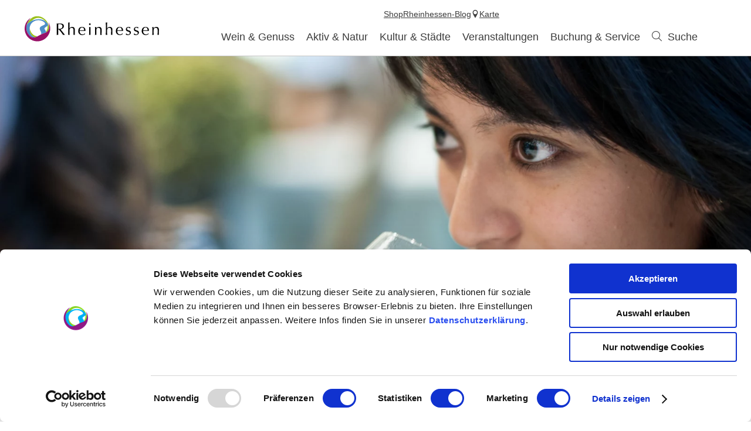

--- FILE ---
content_type: text/html; charset=UTF-8
request_url: https://www.rheinhessen.de/boeckser
body_size: 9011
content:
<!doctype html><!--[if lt IE 7]><html class="no-js lt-ie9 lt-ie8 lt-ie7 msie" lang="de"><![endif]--><!--[if IE 7]><html class="no-js lt-ie9 lt-ie8 msie" lang="de"><![endif]--><!--[if IE 8]><html class="no-js lt-ie9 msie" lang="de"><![endif]--><!--[if gt IE 8]><!--><html class="no-js" lang="de"><!--<![endif]--><head><meta charset="utf-8"><meta name="viewport" content="width=device-width, initial-scale=1, maximum-scale=1, user-scalable=1"><title>Böckser- Rheinhessen Weinlexikon</title><meta name="robots" content="index, follow, noodp"><meta name="description" content="Urlaub in Rheinhessen"><meta name="google-site-verification" content="47oiPf7qqYk5bFDu6J95tPbXeqZNA6rVcy6OtriwYdA"><meta name="facebook-domain-verification" content="vgd73civ3gzxh3agjna5hogzxk0vy3"><meta name="date" content="2020-03-26T16:06:04+01:00"><meta name="geo.placename" content="Alzey"><meta name="geo.position" content="49,7451;8,14302"><meta name="ICBM" content="49,7451, 8,14302"><meta property="og:title" content="B&ouml;ckser- Rheinhessen Weinlexikon"><meta property="og:description" content="Urlaub in Rheinhessen"><meta property="og:site_name" content="Rheinhessen.de"><meta property="og:url" content="https://www.rheinhessen.de/boeckser"><meta property="og:image" content="{7021572f-95a3-7658-6c61-a3f77af38ecc}.jpeg"><meta property="og:type" content="article"><link rel="canonical" href="https://www.rheinhessen.de/boeckser"><link rel="publisher" href="https://plus.google.com/110408439585090322136"><link rel="shortcut icon" href="/portal/dist/static/rheinhessen/favicon.ico" type="image/x-icon"><!-- http://www.paulirish.com/2009/avoiding-the-fouc-v3/ --><!-- This code MUST be executed BEFORE any CSS is loaded --><script id="Cookiebot" src="https://consent.cookiebot.com/uc.js" data-cbid="c45a1ddf-dd97-4a1d-8226-d1bdcb0c1dad" data-blockingmode="auto" type="text/javascript"></script><!-- Google Consent API --><script data-cookieconsent="ignore">
window.dataLayer = window.dataLayer || [];
function gtag() {
dataLayer.push(arguments);
}
gtag("consent", "default", {
ad_personalization: "denied",
ad_storage: "denied",
ad_user_data: "denied",
analytics_storage: "denied",
functionality_storage: "denied",
personalization_storage: "denied",
security_storage: "granted",
wait_for_update: 500,
});
gtag("set", "ads_data_redaction", true);
gtag("set", "url_passthrough", true);
</script><!-- Google Consent API --><!-- Google Tag Manager --><script type="text/plain" data-cookieconsent="statistics">(function (w, d, s, l, i) {
w[l] = w[l] || [];
w[l].push({
'gtm.start':
new Date().getTime(), event: 'gtm.js'
});
var f = d.getElementsByTagName(s)[0],
j = d.createElement(s), dl = l != 'dataLayer' ? '&l=' + l : '';
j.async = true;
j.src =
'https://www.googletagmanager.com/gtm.js?id=' + i + dl;
f.parentNode.insertBefore(j, f);
})(window, document, 'script', 'dataLayer', 'GTM-MF54MFQQ');</script><!-- End Google Tag Manager --><!-- Facebook Pixel Code --><script type="text/plain" data-cookieconsent="marketing">
!function(f, b, e, v, n, t, s) {
if(f.fbq) return;
n = f.fbq = function() {
n.callMethod ?
n.callMethod.apply(n, arguments) : n.queue.push(arguments)
};
if(!f._fbq) f._fbq = n;
n.push = n;
n.loaded = !0;
n.version = '2.0';
n.queue = [];
t = b.createElement(e);
t.async = !0;
t.src = v;
s = b.getElementsByTagName(e)[0];
s.parentNode.insertBefore(t, s)
}(window, document, 'script',
'https://connect.facebook.net/en_US/fbevents.js');
fbq('init', '725638028124511');
fbq('track', 'PageView');
</script><!-- End Facebook Pixel Code --><script data-cookieconsent="ignore">
(function(H) {
H.className = H.className.replace(/\bno-js\b/, 'js')
})(document.documentElement);document.createElement("picture");imx = {
distPath: 'portal/dist',
language: 'de',
absoluteUrl: 'https://www.rheinhessen.de',
currentUrl: 'https://www.rheinhessen.de/boeckser',
currentGuid: '{1e2aca59-d1bb-661b-9c49-96fed1b68b00}',
environment: 'live',
privacyStatementLink: 'https://www.rheinhessen.de/datenschutz',
passwordAreaLink: 'https://www.rheinhessen.de/mitglieder-rheinhessenwein',
map: {
zoom: parseInt('10'),
coords: {
lat: parseFloat('49.846816'),
lng: parseFloat('8.120960')
},
apiKey: 'AIzaSyCYLDIAVJXRFT_QD83xjutNbWF5CLnr-mw'
},
projectId: 'rheinhessen',
translations: {"home":"Startseite","js.loading":"Lade Daten...","pikaday.previousMonth":"Vorheriger Monat","pikaday.nextMonth":"N\u00e4chster Monat","pikaday.months.1":"Januar","pikaday.months.2":"Februar","pikaday.months.3":"M\u00e4rz","pikaday.months.4":"April","pikaday.months.5":"Mai","pikaday.months.6":"Juni","pikaday.months.7":"Juli","pikaday.months.8":"August","pikaday.months.9":"September","pikaday.months.10":"Oktober","pikaday.months.11":"November","pikaday.months.12":"Dezember","pikaday.weekdays.0":"Sonntag","pikaday.weekdays.1":"Montag","pikaday.weekdays.2":"Dienstag","pikaday.weekdays.3":"Mittwoch","pikaday.weekdays.4":"Donnerstag","pikaday.weekdays.5":"Freitag","pikaday.weekdays.6":"Samstag","pikaday.weekdaysShort.0":"So","pikaday.weekdaysShort.1":"Mo","pikaday.weekdaysShort.2":"Di","pikaday.weekdaysShort.3":"Mi","pikaday.weekdaysShort.4":"Do","pikaday.weekdaysShort.5":"Fr","pikaday.weekdaysShort.6":"Sa","date.from":"von","date.to":"bis","date.button":"OK","date.select":"Zeitraum w\u00e4hlen","autocomplete.hits":"Treffer","button.more":"mehr","button.less":"weniger","autocomplete.tab.suggest":"Suchvorschl\u00e4ge","autocomplete.tab.event":"Veranstaltungen","autocomplete.tab.accommodation":"\u00dcbernachtung","autocomplete.tab.offer":"Angebote","map.emptyResult":"Es wurden keine Ergebnisse gefunden","map.aroundMe.error.notInRheinhessen":"Sie befinden sich derzeit scheinbar nicht in Rheinhessen. Wir laden daher interessante Gastegber und Veranstaltungen in ganz Rheinhessen.","map.aroundMe.error.unsupported":"Ihr Browser unterst\u00fctzt leider keine Standort-Bestimmung.","map.aroundMe.error.locationService":"Aktueller Aufenthaltsort konnte nicht bestimmt werden. Standort-Dienst des Telefons aktiviert?","clusterinfowindow.results":"Treffer"}
}
</script><link rel="stylesheet" href="https://www.rheinhessen.de/portal/dist/styles/common.92a48f7b.css"><link rel="stylesheet" href="https://www.rheinhessen.de/portal/dist/styles/defaultFirstArticle.27f73086.css"><link rel="stylesheet" href="https://www.rheinhessen.de/portal/dist/styles/breadcrumb.145b78f5.css"></head><body class="rheinhessen"><!-- Google Tag Manager (noscript) --><noscript><iframe src="https://www.googletagmanager.com/ns.html?id=GTM-MF54MFQQ"
height="0" width="0" style="display:none;visibility:hidden"></iframe></noscript><!-- End Google Tag Manager (noscript) --><header id="siteHeader" class="siteHeader--preload" itemscope itemtype="http://schema.org/WPHeader"><a id="siteHeader__logo" href="https://www.rheinhessen.de/"><img src="https://www.rheinhessen.de/portal/dist/images/environment/mainLogo.cc519d58.svg" alt="Logo - Weinerlebnisregion Rheinhessen" width="300" height="95"></a><div id="siteHeader__trigger" aria-hidden="true"><span
id="siteHeader__trigger__item--search"
class="siteHeader__trigger__item"
tabindex="0"
><span class="siteHeader__trigger__item__icon icon-search"></span><span class="siteHeader__trigger__item__text">Suche</span></span><span
id="siteHeader__trigger__item--menu"
class="siteHeader__trigger__item"
tabindex="0"
><span class="siteHeader__trigger__item__icon icon-menu"></span><span class="siteHeader__trigger__item__text">Menu</span></span></div><nav id="siteHeader__searchWrapper"><form method="get" action="/de/action/search" id="siteHeader__search" class="siteHeader__search"><input type="hidden" name="form" value="search"><div id="siteHeader__search__form"><input type="text" name="query" id="search_query" class="name-query siteHeader__search__form__input default " value="" placeholder="Ich suche: z.B. Wein, Übernachten, Rhein"><button class="siteHeader__search__form__button" type="submit"><span class="siteHeader__search__form__button__icon icon-search"></span><span class="siteHeader__search__form__button__text">Suche</span></button></div><input type="hidden" name="token"></form><form method="get" name="fulltextsearch" class="mapVersion" id="siteHeader__fulltextsearch"><div id="siteHeader__search__form"><input id="search_queryMap" class="map siteHeader__search__form__input default" type="text" placeholder="In Karte suchen" name="searchword"><button class="siteHeader__search__form__button" type="submit"><span class="siteHeader__search__form__button__icon icon-search"></span><span class="siteHeader__search__form__button__text">Suche</span></button></div><input type="hidden" name="token"></form></nav><div id="siteHeader__navWrapper"><nav id="siteHeader__mainNav"><!-- first layer --><div class="mainNav__item mainNav-lvl0__item"><div class="mainNav__item__linkWrap"><a
class="mainNav__item__link mainNav-lvl0__item__link tracking-click-link"
data-ident="{7ead1cbf-63c2-b89f-09e9-1cf5ec8d56ee}" data-analyticscategory="navigation" data-analyticsaction="click" data-analyticslabel="Wein & Genuss"href="https://www.rheinhessen.de/wein-und-genuss"
><span class="mainNav__item__link__text">Wein & Genuss</span></a><!-- add clickable arrow to access sub level --><div class="mainNav__item__arrow mainNav__item__toggle icon-chevronDown"></div></div><!-- second layer --><div class="mainNav__dropdown"><div class="mainNav-lvl1"><div class="mainNav__item mainNav-lvl1__item"><!-- third layer --><div class="mainNav-lvl2"><div class="mainNav__item mainNav-lvl2__item"><div class="mainNav__item__linkWrap"><a class="mainNav__item__link mainNav-lvl2__item__link"
href="https://www.rheinhessen.de/wir-sind-rheinhessen"
><span class="mainNav__item__link__text">Wir sind Rheinhessen</span></a></div></div><div class="mainNav__item mainNav-lvl2__item"><div class="mainNav__item__linkWrap"><a class="mainNav__item__link mainNav-lvl2__item__link"
href="https://www.rheinhessen.de/winzerinnen-winzer"
><span class="mainNav__item__link__text">Winzer</span></a></div></div><div class="mainNav__item mainNav-lvl2__item"><div class="mainNav__item__linkWrap"><a class="mainNav__item__link mainNav-lvl2__item__link"
href="https://www.rheinhessen.de/weine"
><span class="mainNav__item__link__text">Rheinhessen Wein</span></a></div></div><div class="mainNav__item mainNav-lvl2__item"><div class="mainNav__item__linkWrap"><a class="mainNav__item__link mainNav-lvl2__item__link"
href="https://www.rheinhessen.de/anbaugebiet"
><span class="mainNav__item__link__text">Anbaugebiet</span></a></div></div><div class="mainNav__item mainNav-lvl2__item"><div class="mainNav__item__linkWrap"><a class="mainNav__item__link mainNav-lvl2__item__link"
href="https://www.rheinhessen.de/nachhaltigkeit"
><span class="mainNav__item__link__text">Nachhaltigkeit</span></a></div></div><div class="mainNav__item mainNav-lvl2__item"><div class="mainNav__item__linkWrap"><a class="mainNav__item__link mainNav-lvl2__item__link"
href="https://www.rheinhessen.de/great-wine-capitals"
><span class="mainNav__item__link__text">Great Wine Capitals</span></a></div></div></div><div class="mainNav__item__linkWrap"><a
class="mainNav__item__link mainNav-lvl1__item__link tracking-click-link"
href="https://www.rheinhessen.de/weinregion-rheinhessen"
data-analyticscategory="navigation" data-analyticsaction="click" data-analyticslabel="Weinregion"
><span class="mainNav__item__link__text">Weinregion</span></a><!-- add clickable arrow to access sub level --><div class="mainNav__item__arrow mainNav__item__toggle icon-chevronDown"></div></div></div><div class="mainNav__item mainNav-lvl1__item"><!-- third layer --><div class="mainNav-lvl2"><div class="mainNav__item mainNav-lvl2__item"><div class="mainNav__item__linkWrap"><a class="mainNav__item__link mainNav-lvl2__item__link"
href="https://www.rheinhessen.de/weinfest"
><span class="mainNav__item__link__text">Weinfeste</span></a></div></div><div class="mainNav__item mainNav-lvl2__item"><div class="mainNav__item__linkWrap"><a class="mainNav__item__link mainNav-lvl2__item__link"
href="https://www.rheinhessen.de/weinwanderungen"
><span class="mainNav__item__link__text">Weinwanderungen</span></a></div></div><div class="mainNav__item mainNav-lvl2__item"><div class="mainNav__item__linkWrap"><a class="mainNav__item__link mainNav-lvl2__item__link"
href="https://www.rheinhessen.de/weinpraesentationen-rheinhessenwein"
><span class="mainNav__item__link__text">Weinpräsentationen</span></a></div></div><div class="mainNav__item mainNav-lvl2__item"><div class="mainNav__item__linkWrap"><a class="mainNav__item__link mainNav-lvl2__item__link"
href="https://www.rheinhessen.de/erlebnisse"
><span class="mainNav__item__link__text">Weinerlebnis-Angebote</span></a></div></div></div><div class="mainNav__item__linkWrap"><a
class="mainNav__item__link mainNav-lvl1__item__link tracking-click-link"
href="https://www.rheinhessen.de/weinerlebnisse"
data-analyticscategory="navigation" data-analyticsaction="click" data-analyticslabel="Weinerlebnisse"
><span class="mainNav__item__link__text">Weinerlebnisse</span></a><!-- add clickable arrow to access sub level --><div class="mainNav__item__arrow mainNav__item__toggle icon-chevronDown"></div></div></div><div class="mainNav__item mainNav-lvl1__item"><!-- third layer --><div class="mainNav-lvl2"><div class="mainNav__item mainNav-lvl2__item"><div class="mainNav__item__linkWrap"><a class="mainNav__item__link mainNav-lvl2__item__link"
href="https://www.rheinhessen.de/ausgezeichnete-vinotheken"
><span class="mainNav__item__link__text">AUSGEZEICHNETE Vinotheken</span></a></div></div><div class="mainNav__item mainNav-lvl2__item"><div class="mainNav__item__linkWrap"><a class="mainNav__item__link mainNav-lvl2__item__link"
href="https://www.rheinhessen.de/weinfest-ausgezeichnet"
><span class="mainNav__item__link__text">AUSGEZEICHNETE Weinfeste</span></a></div></div></div><div class="mainNav__item__linkWrap"><a
class="mainNav__item__link mainNav-lvl1__item__link tracking-click-link"
href="https://www.rheinhessen.de/guetesiegel-rheinhessen-ausgezeichnet"
data-analyticscategory="navigation" data-analyticsaction="click" data-analyticslabel="AUSGEZEICHNET Vinotheken und Weinfeste"
><span class="mainNav__item__link__text">AUSGEZEICHNET Vinotheken und Weinfeste</span></a><!-- add clickable arrow to access sub level --><div class="mainNav__item__arrow mainNav__item__toggle icon-chevronDown"></div></div></div><div class="mainNav__item mainNav-lvl1__item"><!-- third layer --><div class="mainNav-lvl2"><div class="mainNav__item mainNav-lvl2__item"><div class="mainNav__item__linkWrap"><a class="mainNav__item__link mainNav-lvl2__item__link"
href="https://www.rheinhessen.de/gastronomiesuche"
><span class="mainNav__item__link__text">Gastronomie</span></a></div></div><div class="mainNav__item mainNav-lvl2__item"><div class="mainNav__item__linkWrap"><a class="mainNav__item__link mainNav-lvl2__item__link"
href="https://www.rheinhessen.de/rheinhessen-geniessen"
><span class="mainNav__item__link__text">Rheinhessen genießen 2025 - Herbst-Aktion in den Restaurants</span></a></div></div><div class="mainNav__item mainNav-lvl2__item"><div class="mainNav__item__linkWrap"><a class="mainNav__item__link mainNav-lvl2__item__link"
href="https://www.rheinhessen.de/regionale-produkte"
><span class="mainNav__item__link__text">Regionale Produkte</span></a></div></div><div class="mainNav__item mainNav-lvl2__item"><div class="mainNav__item__linkWrap"><a class="mainNav__item__link mainNav-lvl2__item__link"
href="https://www.rheinhessen.de/rezepte"
><span class="mainNav__item__link__text">Rezepte</span></a></div></div></div><div class="mainNav__item__linkWrap"><a
class="mainNav__item__link mainNav-lvl1__item__link tracking-click-link"
href="https://www.rheinhessen.de/essen-gehen"
data-analyticscategory="navigation" data-analyticsaction="click" data-analyticslabel="Essen & Trinken"
><span class="mainNav__item__link__text">Essen & Trinken</span></a><!-- add clickable arrow to access sub level --><div class="mainNav__item__arrow mainNav__item__toggle icon-chevronDown"></div></div></div><div class="mainNav__item mainNav-lvl1__item"><!-- third layer --><div class="mainNav-lvl2"><div class="mainNav__item mainNav-lvl2__item"><div class="mainNav__item__linkWrap"><a class="mainNav__item__link mainNav-lvl2__item__link"
href="https://www.rheinhessen.de/weinmajestaeten-25-26"
><span class="mainNav__item__link__text">Weinmajestäten 2025/2026</span></a></div></div><div class="mainNav__item mainNav-lvl2__item"><div class="mainNav__item__linkWrap"><a class="mainNav__item__link mainNav-lvl2__item__link"
href="https://www.rheinhessen.de/der-weg-zum-weinadel"
><span class="mainNav__item__link__text">Der Weg zur Krone</span></a></div></div><div class="mainNav__item mainNav-lvl2__item"><div class="mainNav__item__linkWrap"><a class="mainNav__item__link mainNav-lvl2__item__link"
href="https://www.rheinhessen.de/majestaeten-einsatz"
><span class="mainNav__item__link__text">Majestäten-Einsatz</span></a></div></div><div class="mainNav__item mainNav-lvl2__item"><div class="mainNav__item__linkWrap"><a class="mainNav__item__link mainNav-lvl2__item__link"
href="https://www.rheinhessen.de/neue-kronen"
><span class="mainNav__item__link__text">Die Kronen</span></a></div></div><div class="mainNav__item mainNav-lvl2__item"><div class="mainNav__item__linkWrap"><a class="mainNav__item__link mainNav-lvl2__item__link"
href="https://www.rheinhessen.de/die-kette"
><span class="mainNav__item__link__text">Die Majestätenkette</span></a></div></div><div class="mainNav__item mainNav-lvl2__item"><div class="mainNav__item__linkWrap"><a class="mainNav__item__link mainNav-lvl2__item__link"
href="https://www.rheinhessen.de/majestaeten-auto"
><span class="mainNav__item__link__text">Majestäten-Auto</span></a></div></div><div class="mainNav__item mainNav-lvl2__item"><div class="mainNav__item__linkWrap"><a class="mainNav__item__link mainNav-lvl2__item__link"
href="https://www.rheinhessen.de/autogrammkarten"
><span class="mainNav__item__link__text">Autogrammkarten</span></a></div></div><div class="mainNav__item mainNav-lvl2__item"><div class="mainNav__item__linkWrap"><a class="mainNav__item__link mainNav-lvl2__item__link"
href="https://www.rheinhessen.de/sponsoren-weinmajestaeten"
><span class="mainNav__item__link__text">Sponsoren</span></a></div></div><div class="mainNav__item mainNav-lvl2__item"><div class="mainNav__item__linkWrap"><a class="mainNav__item__link mainNav-lvl2__item__link"
href="https://www.rheinhessen.de/historie"
><span class="mainNav__item__link__text">Historie</span></a></div></div><div class="mainNav__item mainNav-lvl2__item"><div class="mainNav__item__linkWrap"><a class="mainNav__item__link mainNav-lvl2__item__link"
href="https://www.rheinhessen.de/majestaetenweinberg"
><span class="mainNav__item__link__text">Majestäten-Weinberg</span></a></div></div></div><div class="mainNav__item__linkWrap"><a
class="mainNav__item__link mainNav-lvl1__item__link tracking-click-link"
href="https://www.rheinhessen.de/rheinhessische-weinmajestaeten"
data-analyticscategory="navigation" data-analyticsaction="click" data-analyticslabel="Rheinhessische Weinmajestäten"
><span class="mainNav__item__link__text">Rheinhessische Weinmajestäten</span></a><!-- add clickable arrow to access sub level --><div class="mainNav__item__arrow mainNav__item__toggle icon-chevronDown"></div></div></div></div></div></div><div class="mainNav__item mainNav-lvl0__item"><div class="mainNav__item__linkWrap"><a
class="mainNav__item__link mainNav-lvl0__item__link tracking-click-link"
data-ident="{18b017c5-b670-e2d4-147a-08dca4a45df6}" data-analyticscategory="navigation" data-analyticsaction="click" data-analyticslabel="Aktiv & Natur"href="https://www.rheinhessen.de/aktiv-und-natur"
><span class="mainNav__item__link__text">Aktiv & Natur</span></a><!-- add clickable arrow to access sub level --><div class="mainNav__item__arrow mainNav__item__toggle icon-chevronDown"></div></div><!-- second layer --><div class="mainNav__dropdown"><div class="mainNav-lvl1"><div class="mainNav__item mainNav-lvl1__item"><!-- third layer --><div class="mainNav-lvl2"><div class="mainNav__item mainNav-lvl2__item"><div class="mainNav__item__linkWrap"><a class="mainNav__item__link mainNav-lvl2__item__link"
href="https://www.rheinhessen.de/hiwweltouren"
><span class="mainNav__item__link__text">Hiwweltouren</span></a></div></div><div class="mainNav__item mainNav-lvl2__item"><div class="mainNav__item__linkWrap"><a class="mainNav__item__link mainNav-lvl2__item__link"
href="https://www.rheinhessen.de/rheinterrassenweg"
><span class="mainNav__item__link__text">Rheinterrassenweg</span></a></div></div><div class="mainNav__item mainNav-lvl2__item"><div class="mainNav__item__linkWrap"><a class="mainNav__item__link mainNav-lvl2__item__link"
href="https://www.rheinhessen.de/themenwanderwege"
><span class="mainNav__item__link__text">Themenwege</span></a></div></div><div class="mainNav__item mainNav-lvl2__item"><div class="mainNav__item__linkWrap"><a class="mainNav__item__link mainNav-lvl2__item__link"
href="https://www.rheinhessen.de/wandern-tourenplanung"
><span class="mainNav__item__link__text">Tourenplanung</span></a></div></div></div><div class="mainNav__item__linkWrap"><a
class="mainNav__item__link mainNav-lvl1__item__link tracking-click-link"
href="https://www.rheinhessen.de/wandern"
data-analyticscategory="navigation" data-analyticsaction="click" data-analyticslabel="Wandern"
><span class="mainNav__item__link__text">Wandern</span></a><!-- add clickable arrow to access sub level --><div class="mainNav__item__arrow mainNav__item__toggle icon-chevronDown"></div></div></div><div class="mainNav__item mainNav-lvl1__item"><!-- third layer --><div class="mainNav-lvl2"><div class="mainNav__item mainNav-lvl2__item"><div class="mainNav__item__linkWrap"><a class="mainNav__item__link mainNav-lvl2__item__link"
href="https://www.rheinhessen.de/rheinradweg-rheinhessen"
><span class="mainNav__item__link__text">Rheinradweg</span></a></div></div><div class="mainNav__item mainNav-lvl2__item"><div class="mainNav__item__linkWrap"><a class="mainNav__item__link mainNav-lvl2__item__link"
href="https://www.rheinhessen.de/top-radrouten"
><span class="mainNav__item__link__text">TOP Radrouten</span></a></div></div><div class="mainNav__item mainNav-lvl2__item"><div class="mainNav__item__linkWrap"><a class="mainNav__item__link mainNav-lvl2__item__link"
href="https://www.rheinhessen.de/radtourentipps"
><span class="mainNav__item__link__text">Tourentipps</span></a></div></div><div class="mainNav__item mainNav-lvl2__item"><div class="mainNav__item__linkWrap"><a class="mainNav__item__link mainNav-lvl2__item__link"
href="https://www.rheinhessen.de/rad-tourenplanung"
><span class="mainNav__item__link__text">Tourenplanung</span></a></div></div><div class="mainNav__item mainNav-lvl2__item"><div class="mainNav__item__linkWrap"><a class="mainNav__item__link mainNav-lvl2__item__link"
href="https://www.rheinhessen.de/radliebe"
><span class="mainNav__item__link__text">Radliebe</span></a></div></div></div><div class="mainNav__item__linkWrap"><a
class="mainNav__item__link mainNav-lvl1__item__link tracking-click-link"
href="https://www.rheinhessen.de/radfahren"
data-analyticscategory="navigation" data-analyticsaction="click" data-analyticslabel="Radfahren"
><span class="mainNav__item__link__text">Radfahren</span></a><!-- add clickable arrow to access sub level --><div class="mainNav__item__arrow mainNav__item__toggle icon-chevronDown"></div></div></div><div class="mainNav__item mainNav-lvl1__item"><!-- third layer --><div class="mainNav__item__linkWrap"><a
class="mainNav__item__link mainNav-lvl1__item__link tracking-click-link"
href="https://www.rheinhessen.de/natur"
data-analyticscategory="navigation" data-analyticsaction="click" data-analyticslabel="Natur"
><span class="mainNav__item__link__text">Natur</span></a><!-- add clickable arrow to access sub level --><div class="mainNav__item__arrow mainNav__item__toggle icon-chevronDown"></div></div></div><div class="mainNav__item mainNav-lvl1__item"><!-- third layer --><div class="mainNav__item__linkWrap"><a
class="mainNav__item__link mainNav-lvl1__item__link tracking-click-link"
href="https://www.rheinhessen.de/aktivitaeten"
data-analyticscategory="navigation" data-analyticsaction="click" data-analyticslabel="Aktivitäten & Ausflugstipps"
><span class="mainNav__item__link__text">Aktivitäten & Ausflugstipps</span></a><!-- add clickable arrow to access sub level --><div class="mainNav__item__arrow mainNav__item__toggle icon-chevronDown"></div></div></div></div></div></div><div class="mainNav__item mainNav-lvl0__item"><div class="mainNav__item__linkWrap"><a
class="mainNav__item__link mainNav-lvl0__item__link tracking-click-link"
data-ident="{8dcd9efa-b213-d7f0-93e9-2218d7254600}" data-analyticscategory="navigation" data-analyticsaction="click" data-analyticslabel="Kultur & Städte"href="https://www.rheinhessen.de/kultur-und-staedte"
><span class="mainNav__item__link__text">Kultur & Städte</span></a><!-- add clickable arrow to access sub level --><div class="mainNav__item__arrow mainNav__item__toggle icon-chevronDown"></div></div><!-- second layer --><div class="mainNav__dropdown"><div class="mainNav-lvl1"><div class="mainNav__item mainNav-lvl1__item"><!-- third layer --><div class="mainNav-lvl2"><div class="mainNav__item mainNav-lvl2__item"><div class="mainNav__item__linkWrap"><a class="mainNav__item__link mainNav-lvl2__item__link"
href="https://www.rheinhessen.de/unesco-schum-stadt-mainz"
><span class="mainNav__item__link__text">SchUM-Stadt Mainz</span></a></div></div><div class="mainNav__item mainNav-lvl2__item"><div class="mainNav__item__linkWrap"><a class="mainNav__item__link mainNav-lvl2__item__link"
href="https://www.rheinhessen.de/unesco-schum-stadt-worms"
><span class="mainNav__item__link__text">SchUM-Stadt Worms</span></a></div></div></div><div class="mainNav__item__linkWrap"><a
class="mainNav__item__link mainNav-lvl1__item__link tracking-click-link"
href="https://www.rheinhessen.de/unesco-welterbe"
data-analyticscategory="navigation" data-analyticsaction="click" data-analyticslabel="UNESCO-Welterbe"
><span class="mainNav__item__link__text">UNESCO-Welterbe</span></a><!-- add clickable arrow to access sub level --><div class="mainNav__item__arrow mainNav__item__toggle icon-chevronDown"></div></div></div><div class="mainNav__item mainNav-lvl1__item"><!-- third layer --><div class="mainNav-lvl2"><div class="mainNav__item mainNav-lvl2__item"><div class="mainNav__item__linkWrap"><a class="mainNav__item__link mainNav-lvl2__item__link"
href="https://www.rheinhessen.de/kirchen-dome-und-sakralbauten"
><span class="mainNav__item__link__text">Kirchen, Dome und Sakralbauten</span></a></div></div><div class="mainNav__item mainNav-lvl2__item"><div class="mainNav__item__linkWrap"><a class="mainNav__item__link mainNav-lvl2__item__link"
href="https://www.rheinhessen.de/museen-rheinhessen"
><span class="mainNav__item__link__text">Museen </span></a></div></div><div class="mainNav__item mainNav-lvl2__item"><div class="mainNav__item__linkWrap"><a class="mainNav__item__link mainNav-lvl2__item__link"
href="https://www.rheinhessen.de/typisch-rheinhessen"
><span class="mainNav__item__link__text">Typisch Rheinhessisch</span></a></div></div><div class="mainNav__item mainNav-lvl2__item"><div class="mainNav__item__linkWrap"><a class="mainNav__item__link mainNav-lvl2__item__link"
href="https://www.rheinhessen.de/die-roemer"
><span class="mainNav__item__link__text">Die Römer</span></a></div></div><div class="mainNav__item mainNav-lvl2__item"><div class="mainNav__item__linkWrap"><a class="mainNav__item__link mainNav-lvl2__item__link"
href="https://www.rheinhessen.de/die-kaiserzeit"
><span class="mainNav__item__link__text">Die Kaiserzeit</span></a></div></div><div class="mainNav__item mainNav-lvl2__item"><div class="mainNav__item__linkWrap"><a class="mainNav__item__link mainNav-lvl2__item__link"
href="https://www.rheinhessen.de/das-mittelalter"
><span class="mainNav__item__link__text">Das Mittelalter</span></a></div></div></div><div class="mainNav__item__linkWrap"><a
class="mainNav__item__link mainNav-lvl1__item__link tracking-click-link"
href="https://www.rheinhessen.de/sehenswuerdigkeiten-rheinhessen"
data-analyticscategory="navigation" data-analyticsaction="click" data-analyticslabel="Sehenswürdigkeiten"
><span class="mainNav__item__link__text">Sehenswürdigkeiten</span></a><!-- add clickable arrow to access sub level --><div class="mainNav__item__arrow mainNav__item__toggle icon-chevronDown"></div></div></div><div class="mainNav__item mainNav-lvl1__item"><!-- third layer --><div class="mainNav-lvl2"><div class="mainNav__item mainNav-lvl2__item"><div class="mainNav__item__linkWrap"><a class="mainNav__item__link mainNav-lvl2__item__link"
href="https://www.rheinhessen.de/gaestefuehrungen-und-nachtwaechter"
><span class="mainNav__item__link__text">Gästeführungen und Nachtwächter</span></a></div></div><div class="mainNav__item mainNav-lvl2__item"><div class="mainNav__item__linkWrap"><a class="mainNav__item__link mainNav-lvl2__item__link"
href="https://www.rheinhessen.de/kulturart"
><span class="mainNav__item__link__text">KulturArt- Das Magazin</span></a></div></div><div class="mainNav__item mainNav-lvl2__item"><div class="mainNav__item__linkWrap"><a class="mainNav__item__link mainNav-lvl2__item__link"
href="https://www.rheinhessen.de/roemerjahr2026"
><span class="mainNav__item__link__text">Römerjahr 2026</span></a></div></div></div><div class="mainNav__item__linkWrap"><a
class="mainNav__item__link mainNav-lvl1__item__link tracking-click-link"
href="https://www.rheinhessen.de/kultur-erleben-rheinhessen"
data-analyticscategory="navigation" data-analyticsaction="click" data-analyticslabel="Kultur erleben"
><span class="mainNav__item__link__text">Kultur erleben</span></a><!-- add clickable arrow to access sub level --><div class="mainNav__item__arrow mainNav__item__toggle icon-chevronDown"></div></div></div><div class="mainNav__item mainNav-lvl1__item"><!-- third layer --><div class="mainNav-lvl2"><div class="mainNav__item mainNav-lvl2__item"><div class="mainNav__item__linkWrap"><a class="mainNav__item__link mainNav-lvl2__item__link"
href="https://www.rheinhessen.de/mainz"
><span class="mainNav__item__link__text">Mainz</span></a></div></div><div class="mainNav__item mainNav-lvl2__item"><div class="mainNav__item__linkWrap"><a class="mainNav__item__link mainNav-lvl2__item__link"
href="https://www.rheinhessen.de/worms"
><span class="mainNav__item__link__text">Worms</span></a></div></div><div class="mainNav__item mainNav-lvl2__item"><div class="mainNav__item__linkWrap"><a class="mainNav__item__link mainNav-lvl2__item__link"
href="https://www.rheinhessen.de/bingen-am-rhein"
><span class="mainNav__item__link__text">Bingen am Rhein</span></a></div></div><div class="mainNav__item mainNav-lvl2__item"><div class="mainNav__item__linkWrap"><a class="mainNav__item__link mainNav-lvl2__item__link"
href="https://www.rheinhessen.de/ingelheim-am-rhein"
><span class="mainNav__item__link__text">Ingelheim am Rhein</span></a></div></div><div class="mainNav__item mainNav-lvl2__item"><div class="mainNav__item__linkWrap"><a class="mainNav__item__link mainNav-lvl2__item__link"
href="https://www.rheinhessen.de/alzey"
><span class="mainNav__item__link__text">Alzey</span></a></div></div><div class="mainNav__item mainNav-lvl2__item"><div class="mainNav__item__linkWrap"><a class="mainNav__item__link mainNav-lvl2__item__link"
href="https://www.rheinhessen.de/osthofen"
><span class="mainNav__item__link__text">Osthofen</span></a></div></div><div class="mainNav__item mainNav-lvl2__item"><div class="mainNav__item__linkWrap"><a class="mainNav__item__link mainNav-lvl2__item__link"
href="https://www.rheinhessen.de/oppenheim"
><span class="mainNav__item__link__text">Oppenheim</span></a></div></div><div class="mainNav__item mainNav-lvl2__item"><div class="mainNav__item__linkWrap"><a class="mainNav__item__link mainNav-lvl2__item__link"
href="https://www.rheinhessen.de/bad-kreuznach"
><span class="mainNav__item__link__text">Bad Kreuznach</span></a></div></div></div><div class="mainNav__item__linkWrap"><a
class="mainNav__item__link mainNav-lvl1__item__link tracking-click-link"
href="https://www.rheinhessen.de/staedte-und-regionen"
data-analyticscategory="navigation" data-analyticsaction="click" data-analyticslabel="Städte und Regionen"
><span class="mainNav__item__link__text">Städte und Regionen</span></a><!-- add clickable arrow to access sub level --><div class="mainNav__item__arrow mainNav__item__toggle icon-chevronDown"></div></div></div></div></div></div><div class="mainNav__item mainNav-lvl0__item"><div class="mainNav__item__linkWrap"><a
class="mainNav__item__link mainNav-lvl0__item__link tracking-click-link"
data-ident="{8330d5b5-1578-e7f1-9b74-af16b6db2dff}" data-analyticscategory="navigation" data-analyticsaction="click" data-analyticslabel="Veranstaltungen"href="https://www.rheinhessen.de/veranstaltungen-rheinhessen"
><span class="mainNav__item__link__text">Veranstaltungen</span></a><!-- add clickable arrow to access sub level --><div class="mainNav__item__arrow mainNav__item__toggle icon-chevronDown"></div></div><!-- second layer --><div class="mainNav__dropdown"><div class="mainNav-lvl1"><div class="mainNav__item mainNav-lvl1__item"><!-- third layer --><div class="mainNav__item__linkWrap"><a
class="mainNav__item__link mainNav-lvl1__item__link tracking-click-link"
href="https://www.rheinhessen.de/veranstaltungskalender"
data-analyticscategory="navigation" data-analyticsaction="click" data-analyticslabel="Veranstaltungskalender"
><span class="mainNav__item__link__text">Veranstaltungskalender</span></a><!-- add clickable arrow to access sub level --><div class="mainNav__item__arrow mainNav__item__toggle icon-chevronDown"></div></div></div><div class="mainNav__item mainNav-lvl1__item"><!-- third layer --><div class="mainNav__item__linkWrap"><a
class="mainNav__item__link mainNav-lvl1__item__link tracking-click-link"
href="https://www.rheinhessen.de/veranstaltungshighlights"
data-analyticscategory="navigation" data-analyticsaction="click" data-analyticslabel="Veranstaltungshighlights"
><span class="mainNav__item__link__text">Veranstaltungshighlights</span></a><!-- add clickable arrow to access sub level --><div class="mainNav__item__arrow mainNav__item__toggle icon-chevronDown"></div></div></div><div class="mainNav__item mainNav-lvl1__item"><!-- third layer --><div class="mainNav__item__linkWrap"><a
class="mainNav__item__link mainNav-lvl1__item__link tracking-click-link"
href="https://www.rheinhessen.de/weinfest"
data-analyticscategory="navigation" data-analyticsaction="click" data-analyticslabel="Weinfeste und Wein-Events"
><span class="mainNav__item__link__text">Weinfeste und Wein-Events</span></a><!-- add clickable arrow to access sub level --><div class="mainNav__item__arrow mainNav__item__toggle icon-chevronDown"></div></div></div><div class="mainNav__item mainNav-lvl1__item"><!-- third layer --><div class="mainNav__item__linkWrap"><a
class="mainNav__item__link mainNav-lvl1__item__link tracking-click-link"
href="https://www.rheinhessen.de/tipps-des-monats"
data-analyticscategory="navigation" data-analyticsaction="click" data-analyticslabel="Veranstaltungstipps des Monats"
><span class="mainNav__item__link__text">Veranstaltungstipps des Monats</span></a><!-- add clickable arrow to access sub level --><div class="mainNav__item__arrow mainNav__item__toggle icon-chevronDown"></div></div></div></div></div></div><div class="mainNav__item mainNav-lvl0__item"><div class="mainNav__item__linkWrap"><a
class="mainNav__item__link mainNav-lvl0__item__link tracking-click-link"
data-ident="{e0e1fe6a-e7ee-7e3d-ef7a-8d6e9accf9c0}" data-analyticscategory="navigation" data-analyticsaction="click" data-analyticslabel="Buchung & Service"href="https://www.rheinhessen.de/buchung-und-service"
><span class="mainNav__item__link__text">Buchung & Service</span></a><!-- add clickable arrow to access sub level --><div class="mainNav__item__arrow mainNav__item__toggle icon-chevronDown"></div></div><!-- second layer --><div class="mainNav__dropdown"><div class="mainNav-lvl1"><div class="mainNav__item mainNav-lvl1__item"><!-- third layer --><div class="mainNav__item__linkWrap"><a
class="mainNav__item__link mainNav-lvl1__item__link tracking-click-link"
href="https://www.rheinhessen.de/suchen-und-buchen-2"
data-analyticscategory="navigation" data-analyticsaction="click" data-analyticslabel="Zimmer und Ferienwohnungen"
><span class="mainNav__item__link__text">Zimmer und Ferienwohnungen</span></a><!-- add clickable arrow to access sub level --><div class="mainNav__item__arrow mainNav__item__toggle icon-chevronDown"></div></div></div><div class="mainNav__item mainNav-lvl1__item"><!-- third layer --><div class="mainNav__item__linkWrap"><a
class="mainNav__item__link mainNav-lvl1__item__link tracking-click-link"
href="https://www.rheinhessen.de/wohnmobilstellplatz"
data-analyticscategory="navigation" data-analyticsaction="click" data-analyticslabel="Wohnmobilstellplätze"
><span class="mainNav__item__link__text">Wohnmobilstellplätze</span></a><!-- add clickable arrow to access sub level --><div class="mainNav__item__arrow mainNav__item__toggle icon-chevronDown"></div></div></div><div class="mainNav__item mainNav-lvl1__item"><!-- third layer --><div class="mainNav__item__linkWrap"><a
class="mainNav__item__link mainNav-lvl1__item__link tracking-click-link"
href="https://www.rheinhessen.de/erlebnisse"
data-analyticscategory="navigation" data-analyticsaction="click" data-analyticslabel="Tageserlebnisse"
><span class="mainNav__item__link__text">Tageserlebnisse</span></a><!-- add clickable arrow to access sub level --><div class="mainNav__item__arrow mainNav__item__toggle icon-chevronDown"></div></div></div><div class="mainNav__item mainNav-lvl1__item"><!-- third layer --><div class="mainNav__item__linkWrap"><a
class="mainNav__item__link mainNav-lvl1__item__link tracking-click-link"
href="https://www.rheinhessen.de/reisepauschalen"
data-analyticscategory="navigation" data-analyticsaction="click" data-analyticslabel="Reisepauschalen"
><span class="mainNav__item__link__text">Reisepauschalen</span></a><!-- add clickable arrow to access sub level --><div class="mainNav__item__arrow mainNav__item__toggle icon-chevronDown"></div></div></div><div class="mainNav__item mainNav-lvl1__item"><!-- third layer --><div class="mainNav__item__linkWrap"><a
class="mainNav__item__link mainNav-lvl1__item__link tracking-click-link"
href="https://www.rheinhessen.de/agb-und-reiseschutz"
data-analyticscategory="navigation" data-analyticsaction="click" data-analyticslabel="AGB und Reiseschutz"
><span class="mainNav__item__link__text">AGB und Reiseschutz</span></a><!-- add clickable arrow to access sub level --><div class="mainNav__item__arrow mainNav__item__toggle icon-chevronDown"></div></div></div><div class="mainNav__item mainNav-lvl1__item"><!-- third layer --><div class="mainNav__item__linkWrap"><a
class="mainNav__item__link mainNav-lvl1__item__link tracking-click-link"
href="https://www.rheinhessen.de/tagungsraeume"
data-analyticscategory="navigation" data-analyticsaction="click" data-analyticslabel="Tagungsräume"
><span class="mainNav__item__link__text">Tagungsräume</span></a><!-- add clickable arrow to access sub level --><div class="mainNav__item__arrow mainNav__item__toggle icon-chevronDown"></div></div></div><div class="mainNav__item mainNav-lvl1__item"><!-- third layer --><div class="mainNav__item__linkWrap"><a
class="mainNav__item__link mainNav-lvl1__item__link tracking-click-link"
href="https://www.rheinhessen.de/prospektversand"
data-analyticscategory="navigation" data-analyticsaction="click" data-analyticslabel="Prospektversand"
><span class="mainNav__item__link__text">Prospektversand</span></a><!-- add clickable arrow to access sub level --><div class="mainNav__item__arrow mainNav__item__toggle icon-chevronDown"></div></div></div><div class="mainNav__item mainNav-lvl1__item"><!-- third layer --><div class="mainNav__item__linkWrap"><a
class="mainNav__item__link mainNav-lvl1__item__link tracking-click-link"
href="https://www.rheinhessen.de/urlaubsplanung-rheinhessen"
data-analyticscategory="navigation" data-analyticsaction="click" data-analyticslabel="Gut zu wissen"
><span class="mainNav__item__link__text">Gut zu wissen</span></a><!-- add clickable arrow to access sub level --><div class="mainNav__item__arrow mainNav__item__toggle icon-chevronDown"></div></div></div><div class="mainNav__item mainNav-lvl1__item"><!-- third layer --><div class="mainNav__item__linkWrap"><a
class="mainNav__item__link mainNav-lvl1__item__link tracking-click-link"
href="https://www.rheinhessen.de/de/gaestefeedback-ihre-meinung-ist-uns-wichtig"
data-analyticscategory="navigation" data-analyticsaction="click" data-analyticslabel="Gästefeedback"
><span class="mainNav__item__link__text">Gästefeedback</span></a><!-- add clickable arrow to access sub level --><div class="mainNav__item__arrow mainNav__item__toggle icon-chevronDown"></div></div></div></div></div></div><!-- add static trigger for search on desktop --><div class="mainNav-lvl0__item siteHeader__searchToggle"><span class="mainNav-lvl0__item__link"><span class="mainNav-lvl0__item__link__icon icon-search"></span>&nbsp;Suche
</span></div></nav><nav id="siteHeader__topNav"><div class="siteHeader__topNav__wrap"><a
href="https://shop.rheinhessen.de"
class="siteHeader__topNav__item"
><span class="siteHeader__topNav__item__text">Shop</span></a><a
href="https://rheinhessenblog.de"
class="siteHeader__topNav__item"
><span class="siteHeader__topNav__item__text">Rheinhessen-Blog</span></a><a
href="https://www.rheinhessen.de/karte"
class="siteHeader__topNav__item"
><span class="siteHeader__topNav__item__icon icon-karte"></span><span class="siteHeader__topNav__item__text">Karte</span></a></div><div class="siteHeader__langSet"><span
class="siteHeader__langSet__item siteHeader__langSet__item--de"
><span class="siteHeader__langSet__item__text">Deutsch</span></span><a
href="https://www.rheinhessen.de/en/en-boeckser"
class="siteHeader__langSet__item siteHeader__langSet__item--en"
title="Englisch"
><span class="siteHeader__langSet__item__text">Englisch</span></a><a
href="https://www.rheinhessen.de/nl/boeckser"
class="siteHeader__langSet__item siteHeader__langSet__item--nl"
title="Niederländisch"
><span class="siteHeader__langSet__item__text">Niederländisch</span></a></div></nav></div></header><section id="keyvisualArea" class=" v-el-large"><div id="keyvisual"  style=""  ><div class="keyvisual__item active" data-position="0"><picture><source srcset="//www.rheinhessen.de/images/bbkxq0pmd60-/boeckser.webp" media="(min-width: 1201px)" type="image/webp"><source srcset="//www.rheinhessen.de/images/!drtosb9fvm-/boeckser.webp" media="(min-width: 1001px)" type="image/webp"><source srcset="//www.rheinhessen.de/images/bwomiq0aype-/boeckser.webp" media="(min-width: 601px)" type="image/webp"><source srcset="//www.rheinhessen.de/images/r6hehujqrmq-/boeckser.webp" media="(min-width: 501px)" type="image/webp"><source srcset="//www.rheinhessen.de/images/u_5f_0kks3o-/boeckser.webp" media="(min-width: 410px)" type="image/webp"><source srcset="//www.rheinhessen.de/images/phnib6iw9qg-/boeckser.webp" media="(min-width: 360px)" type="image/webp"><source srcset="//www.rheinhessen.de/images/nyewgl8fedq-/boeckser.webp" media="(min-width: 0px)" type="image/webp"><source srcset="//www.rheinhessen.de/images/atfdrhyjlyy-/boeckser.jpg" media="(min-width: 1201px)"><source srcset="//www.rheinhessen.de/images/moo8sxccpna-/boeckser.jpg" media="(min-width: 1001px)"><source srcset="//www.rheinhessen.de/images/pb!jhmdc3ne-/boeckser.jpg" media="(min-width: 601px)"><source srcset="//www.rheinhessen.de/images/wt7qju42ff8-/boeckser.jpg" media="(min-width: 501px)"><source srcset="//www.rheinhessen.de/images/ckttzkpkyyq-/boeckser.jpg" media="(min-width: 410px)"><source srcset="//www.rheinhessen.de/images/2klgmhifjws-/boeckser.jpg" media="(min-width: 360px)"><source srcset="//www.rheinhessen.de/images/zgyom2uwudc-/boeckser.jpg" media="(min-width: 0px)"><img src="//www.rheinhessen.de/images/atfdrhyjlyy-/boeckser.jpg" srcset="//www.rheinhessen.de/images/atfdrhyjlyy-/boeckser.jpg" alt="B&ouml;ckser" title="B&ouml;ckser" width="1600" height="750"></picture></div></div></section><section
class="
defaultFirstArticle v-el-large
"><div class="content"><div class="g-grid-3"><ul class="breadcrumb v-el-small" itemscope itemtype="https://schema.org/BreadcrumbList"><li class="breadcrumb__item" itemprop="itemListElement" itemscope itemtype="https://schema.org/ListItem"><meta itemprop="position" content="1"><a class="breadcrumb__item__link" href="https://www.rheinhessen.de/" itemprop="item"><span itemprop="name">Startseite</span></a></li><li class="breadcrumb__item" itemprop="itemListElement" itemscope itemtype="https://schema.org/ListItem"><meta itemprop="position" content="2"><a class="breadcrumb__item__link" href="https://www.rheinhessen.de/wein-und-genuss" itemprop="item"><span itemprop="name">Wein & Genuss</span></a></li><li class="breadcrumb__item" itemprop="itemListElement" itemscope itemtype="https://schema.org/ListItem"><meta itemprop="position" content="3"><a class="breadcrumb__item__link" href="https://www.rheinhessen.de/weinregion-rheinhessen" itemprop="item"><span itemprop="name">Weinregion</span></a></li><li class="breadcrumb__item" itemprop="itemListElement" itemscope itemtype="https://schema.org/ListItem"><meta itemprop="position" content="4"><a class="breadcrumb__item__link" href="https://www.rheinhessen.de/anbaugebiet" itemprop="item"><span itemprop="name">Anbaugebiet</span></a></li><li class="breadcrumb__item" itemprop="itemListElement" itemscope itemtype="https://schema.org/ListItem"><meta itemprop="position" content="5"><a class="breadcrumb__item__link" href="https://www.rheinhessen.de/rheinhessen-weinlexikon" itemprop="item"><span itemprop="name">Rheinhessen Weinlexikon</span></a></li></ul><article class="defaultFirstArticle__wrap v-el-small"><h1 class="defaultFirstArticle__title" data-ident="{1e2aca59-d1bb-661b-9c49-96fed1b68b00}">
Böckser
</h1></article></div></div></section><div id="marginalRowAdd" data-ident="" class="v-el-large"><section class="defaultArticle v-el-large"><div class="content"><div class="g-grid-3"><article class="defaultArticle__wrap contentText "><p>Der Böckser ist ein Fehler im Wein. Der Wein bekommt dabei ein unangenehmes Aroma, welches nach faulen Eiern riechen kann oder einen ziegenbockähnlichen Geruch bekommen kann. Daher auch der Name „Böckser“ von „Bock“ abgeleitet.<br>
Der Fehler kann sich infolge unsachgemäßer Herstellung oder falscher Lagerung entwickeln und ist bei jungen Weinen häufiger anzutreffen.</p><div class="gallery"><a href="//www.rheinhessen.de/images/5bwkgfjiwnk-/boeckser.jpg" class="thumbnail image visible" title="Böckser"><img src="//www.rheinhessen.de/images/y7zhx7q0ta8-/boeckser.jpg" alt="B&ouml;ckser" title="B&ouml;ckser" width="280" height="190"></a></div></article></div></div></section><div class="marginalRowAddContainer"><div class="content"><div class="g-grid-3"></div></div></div></div><section class="contentAreaTabElement v-el-large"><div class="content--small"><div class="g-grid-3"><div class="contentAreaTabElement__tabButtons g-element-3 g-element-md-3 g-element-noMargin"><a href="javascript:void(0)" class="contentAreaTabElement__tabButton"
data-tabElement="tabElement--contact"><span>Kontakt</span></a></div><div class="contentAreaTabElement__tabElements g-element-3 g-element-md-3 g-element-noMargin"><div id="tabElement--contact"
class="contentAreaTabElement__tabElements__tabElement--contact contentAreaTabElement__tabElements__tabElement "><div class="staticMap staticMap--desktop" style="background-image:url('//www.rheinhessen.de/images/z8xkphrdpjs-/5883f8b5c90a6b682e136433da782b7f.png')"></div><a href="https://www.rheinhessen.de/karte#poi={1e2aca59-d1bb-661b-9c49-96fed1b68b00}" class="ghostButton tracking-click-link"><span class="icon-karte"></span>auf Karte anzeigen
</a><div class="contentAreaTabElement__tabElements__tabElement--contact__infoBox"><h3 class="caption">Kontaktinformationen:</h3><p class="name">Rheinhessenwein e.V.</p><p class="street">Otto-Lilienthal-Straße 4</p><p class="city"><span class="zip">55232</span> <span class="locality">Alzey</span></p><a class="mail" href="mailto:info@rheinhessenwein.de">E-Mail: <span>info@rheinhessenwein.de</span></a><br><a class="website" href="https://www.rheinhessen.de">Internet:
<span>
https://www.rheinhessen.de
</span></a></div><div class="rectangle"></div><div class="contentAreaTabElement__tabElements__tabElement--contact__infoBox contentAreaTabElement__tabElements__tabElement--contact__infoBox--mobileContent"><div class="image"><div class="staticMap staticMap--mobile" style="background-image:url('//www.rheinhessen.de/images/z8xkphrdpjs-/5883f8b5c90a6b682e136433da782b7f.png')"></div><a href="https://www.rheinhessen.de/karte#poi={2d88b9c6-9e14-ffc6-18f7-0901d07bab8d}" class="ghostButton mobile tracking-click-link"><span class="icon-karte"></span>auf Karte anzeigen
</a></div><h3 class="caption">Kontaktinformationen:</h3><p class="name">Rheinhessenwein e.V.</p><p class="street">Otto-Lilienthal-Straße 4</p><p class="city"><span class="zip">55232</span> <span class="locality">Alzey</span></p><a class="mail" href="mailto:info@rheinhessenwein.de">E-Mail: <span>info@rheinhessenwein.de</span></a><br><a class="website" href="https://www.rheinhessen.de">Internet:
<span>
https://www.rheinhessen.de
</span></a></div></div></div></div></div></section><script type="application/ld+json">{"@context":"http:\/\/schema.org","@type":"WebPage","mainEntity":[{"@context":"http:\/\/schema.org","@type":"Article","description":"Der B&ouml;ckser ist ein Fehler im Wein. Der Wein bekommt dabei ein unangenehmes Aroma, welches nach faulen Eiern riechen kann oder einen ziegenbock&auml;hnlichen Geruch bekommen kann. Daher auch der Name &bdquo;B&ouml;ckser&ldquo; von &bdquo;Bock&ldquo; abgeleitet.\r\nDer Fehler kann sich infolge unsachgem&auml;&szlig;er Herstellung oder falscher Lagerung entwickeln und ist bei jungen Weinen h&auml;ufiger anzutreffen.","inLanguage":"de","url":"https:\/\/www.rheinhessen.de\/boeckser","headline":"B\u00f6ckser","dateModified":"2020-03-26 16:06:04","datePublished":"2020-03-26 16:03:18","mainEntityOfPage":{"@type":"WebPage","@id":"https:\/\/www.rheinhessen.de\/boeckser"},"contentlocation":{"@type":"Place","name":"Rheinhessenwein e.V.","address":{"@type":"PostalAddress","addressCountry":"Deutschland","postalCode":"55232","streetAddress":"Otto-Lilienthal-Stra\u00dfe 4","email":"info@rheinhessenwein.de"},"geo":{"@type":"GeoCoordinates","longitude":8.14302,"latitude":49.7451}},"identifier":"{1e2aca59-d1bb-661b-9c49-96fed1b68b00}","image":{"@type":"ImageObject","contentUrl":"https:\/\/www.rheinhessen.de\/data\/mediadb\/cms_pictures\/{7021572f-95a3-7658-6c61-a3f77af38ecc}.jpeg","url":"https:\/\/www.rheinhessen.de\/boeckser","description":"","name":"","copyrightHolder":""},"author":"Rheinhessenwein e.V.","publisher":{"@type":"Organization","name":"Rheinhessenwein e.V.","logo":{"@type":"ImageObject","url":"https:\/\/www.rheinhessen.de\/boeckser"}}}]}</script><footer id="siteFooter" itemscope itemtype="http://schema.org/WPFooter"><div class="siteFooter__wrap"><!-- Metanavigation --><nav id="siteFooter__meta"><div class="siteFooter__meta__group"><a href="https://www.rheinhessen.de/rh-partner"
class="siteFooter__meta__group__title"
title="Partner"
>Partner</a><a href="https://www.rheinhessen.de/presse"
class="siteFooter__meta__group__item"
>Presse</a><a href="https://www.rheinhessen.de/fachhandel"
class="siteFooter__meta__group__item"
>Fachhandel</a><a href="https://www.rheinhessen.de/mitglieder-rheinhessenwein"
class="siteFooter__meta__group__item"
>Login Weinwirtschaft</a><a href="https://www.rheinhessen.de/touristik-intern"
class="siteFooter__meta__group__item"
>Touristik intern</a><a href="https://www.rheinhessen.de/mediendatenbank-rheinhessen"
class="siteFooter__meta__group__item"
>Mediendatenbank Rheinhessen</a></div><div class="siteFooter__meta__group"><a href="https://www.rheinhessen.de/rh-region-rheinhessen"
class="siteFooter__meta__group__title"
title="Region Rheinhessen"
>Region Rheinhessen</a><a href="https://www.rheinhessen.de/ueber-uns"
class="siteFooter__meta__group__item"
>Über uns</a><a href="https://www.rheinhessen.de/rheinhessen-ausgezeichnet"
class="siteFooter__meta__group__item"
>Rheinhessen AUSGEZEICHNET</a><a href="https://www.rheinhessen.de/buchtipps"
class="siteFooter__meta__group__item"
>Reiseführer</a><a href="https://shop.rheinhessen.de"
class="siteFooter__meta__group__item"
>Shop</a><a href="https://www.rheinhessen.de/newsletter"
class="siteFooter__meta__group__item"
>Newsletter</a><a href="https://www.rheinhessen.de/regionalentwicklung"
class="siteFooter__meta__group__item"
>Regionalentwicklung</a></div><div class="siteFooter__meta__group"><a href="https://www.rheinhessen.de/rh-legal-links"
class="siteFooter__meta__group__title"
title="Legal Links"
>Legal Links</a><a href="https://www.rheinhessen.de/kontakt-3"
class="siteFooter__meta__group__item"
>Kontakt</a><a href="https://www.rheinhessen.de/datenschutz"
class="siteFooter__meta__group__item"
>Datenschutz</a><a href="https://www.rheinhessen.de/impressum"
class="siteFooter__meta__group__item"
>Impressum</a><a href="https://www.rheinhessen.de/barrierefreiheitserklaerung"
class="siteFooter__meta__group__item"
>Barrierefreiheitserklärung</a></div><div class="siteFooter__meta__social"><a href="https://www.facebook.com/rheinhessen.entdecken" target="_blank"
class="siteFooter__meta__social__item tracking-click"
data-analyticscategory="social_media"
data-analyticsaction="click"
data-analyticslabel="Facebook"
title="Facebook"
><span class="siteFooter__meta__social__item__icon icon-facebook"></span></a><a href="https://www.youtube.com/channel/UCQSIdWCgqgp2GI1BhdUdc4w" target="_blank"
class="siteFooter__meta__social__item tracking-click"
data-analyticscategory="social_media"
data-analyticsaction="click"
data-analyticslabel="YouTube"
title="YouTube"
><span class="siteFooter__meta__social__item__icon icon-youtube"></span></a><a href="https://rheinhessenblog.de/" target="_blank"
class="siteFooter__meta__social__item tracking-click"
data-analyticscategory="social_media"
data-analyticsaction="click"
data-analyticslabel="Blog"
title="Blog"
><span class="siteFooter__meta__social__item__icon icon-blog"></span></a><a href="https://www.instagram.com/rheinhessen.entdecken/" target="_blank"
class="siteFooter__meta__social__item instagram-wein tracking-click"
data-analyticscategory="social_media"
data-analyticsaction="click"
data-analyticslabel="Instagram"
title="Instagram"
><span class="siteFooter__meta__social__item__icon icon-instagram"></span></a></div></nav><!-- Certificates --><div id="sideFooter__certificates"><a href="https://www.rheinhessen.de/gu" target="_blank"
id="sideFooter__certificates__ggA"
class="sideFooter__certificates__item"
></a><a href="https://www.wineinmoderation.eu/de/" target="_blank"
id="sideFooter__certificates__wineModeration"
class="sideFooter__certificates__item"
></a></div><!-- Logos --><div id="siteFooter__logos"><div id="siteFooter__logos__sponsoring"><a
id="siteFooter__logos__rheinhessen"
class="siteFooter__logos__item"
href="https://www.rheinhessen.de/"
target="_blank" rel="noopener"
></a></div><a
id="siteFooter__logos__eu"
class="siteFooter__logos__item"
href="https://www.rheinhessen.de/lag-rheinhessen"
><span class="siteFooter__logos__item__text"><strong>EUROPÄISCHE UNION</strong><br>
Europäischer Landwirtschaftsfonds für die Entwicklung des ländlichen Raums: Hier investiert Europa in die ländlichen Gebiete
</span></a><a
id="siteFooter__logos__paul"
class="siteFooter__logos__item"
href="https://www.rheinhessen.de/lag-rheinhessen"
><span class="siteFooter__logos__item__text"> Diese Publikation wird im Rahmen des Entwicklungsprogramms EULLE unter Beteiligung der Europäischen Union und des Landes Rheinland-Pfalz, vertreten durch das Ministerium für Wirtschaft, Verkehr, Landwirtschaft und Weinbau Rheinland-Pfalz, gefördert</span></a></div></div></footer><script defer src="https://www.rheinhessen.de/portal/dist/scripts/jquery.35da7198.js"></script><script defer src="https://www.rheinhessen.de/portal/dist/scripts/vendor.0c43c037.js"></script><script defer src="https://www.rheinhessen.de/portal/dist/scripts/common.2c23885b.js"></script><script defer src="https://www.rheinhessen.de/portal/dist/scripts/compatibility.57f1d558.js"></script><script defer src="https://www.rheinhessen.de/portal/dist/scripts/cookieLayerVideo.7be2ace4.js"></script></body></html>